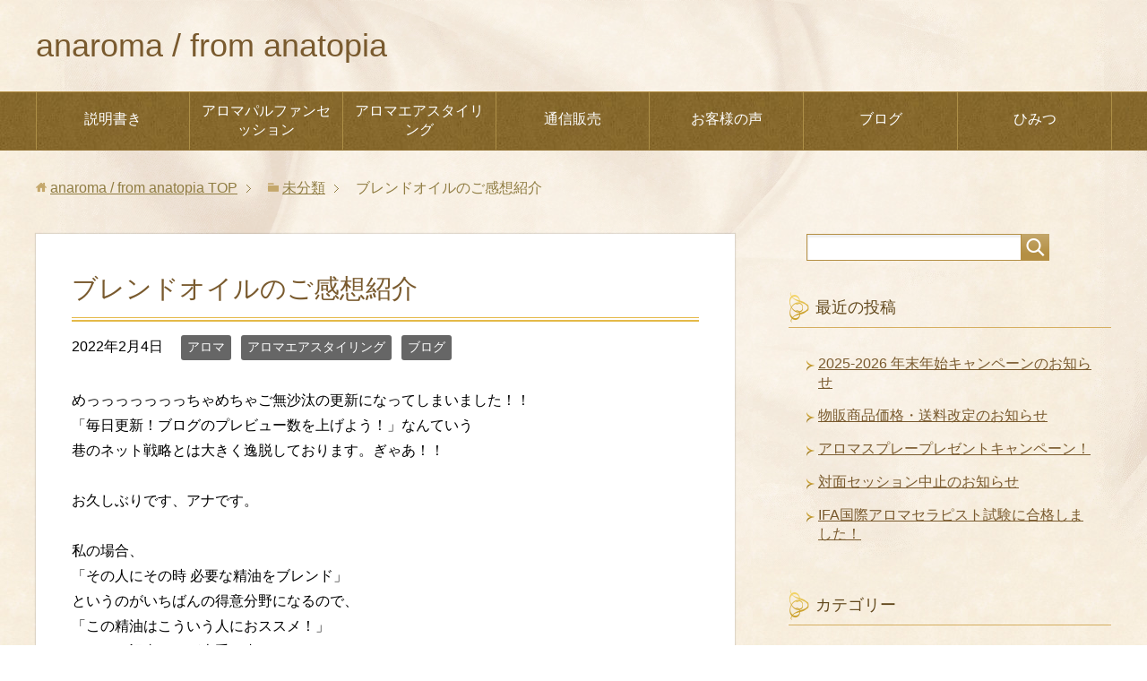

--- FILE ---
content_type: text/html; charset=UTF-8
request_url: http://anaroma.anatopia.info/2022/02/04/%E3%83%96%E3%83%AC%E3%83%B3%E3%83%89%E3%82%AA%E3%82%A4%E3%83%AB%E3%81%AE%E3%81%94%E6%84%9F%E6%83%B3%E7%B4%B9%E4%BB%8B/
body_size: 9962
content:
<!DOCTYPE html>
<html lang="ja"
      class="col2">
<head prefix="og: http://ogp.me/ns# fb: http://ogp.me/ns/fb#">

    <title>ブレンドオイルのご感想紹介 | anaroma / from anatopia</title>
    <meta charset="UTF-8">
    <meta http-equiv="X-UA-Compatible" content="IE=edge">
	        <meta name="viewport" content="width=device-width, initial-scale=1.0">
			            <meta name="keywords" content="アロマ,アロマエアスタイリング,ブログ,アロマエアスタイリング,空間用アロマ">
				            <meta name="description" content="めっっっっっっっちゃめちゃご無沙汰の更新になってしまいました！！「毎日更新！ブログのプレビュー数を上げよう！」なんていう巷のネット戦略とは大きく逸脱しております。ぎゃあ！！ お久しぶりです、アナです。 私の場合、「その人 …">
		<link rel="canonical" href="http://anaroma.anatopia.info/2022/02/04/%e3%83%96%e3%83%ac%e3%83%b3%e3%83%89%e3%82%aa%e3%82%a4%e3%83%ab%e3%81%ae%e3%81%94%e6%84%9f%e6%83%b3%e7%b4%b9%e4%bb%8b/" />
<link rel='dns-prefetch' href='//s.w.org' />
<link rel='dns-prefetch' href='//c0.wp.com' />
<link rel="alternate" type="application/rss+xml" title="anaroma / from anatopia &raquo; フィード" href="http://anaroma.anatopia.info/feed/" />
<link rel="alternate" type="application/rss+xml" title="anaroma / from anatopia &raquo; コメントフィード" href="http://anaroma.anatopia.info/comments/feed/" />
<link rel="alternate" type="application/rss+xml" title="anaroma / from anatopia &raquo; ブレンドオイルのご感想紹介 のコメントのフィード" href="http://anaroma.anatopia.info/2022/02/04/%e3%83%96%e3%83%ac%e3%83%b3%e3%83%89%e3%82%aa%e3%82%a4%e3%83%ab%e3%81%ae%e3%81%94%e6%84%9f%e6%83%b3%e7%b4%b9%e4%bb%8b/feed/" />
		<script type="text/javascript">
			window._wpemojiSettings = {"baseUrl":"https:\/\/s.w.org\/images\/core\/emoji\/13.0.1\/72x72\/","ext":".png","svgUrl":"https:\/\/s.w.org\/images\/core\/emoji\/13.0.1\/svg\/","svgExt":".svg","source":{"concatemoji":"http:\/\/anaroma.anatopia.info\/wp-includes\/js\/wp-emoji-release.min.js?ver=5.6.16"}};
			!function(e,a,t){var n,r,o,i=a.createElement("canvas"),p=i.getContext&&i.getContext("2d");function s(e,t){var a=String.fromCharCode;p.clearRect(0,0,i.width,i.height),p.fillText(a.apply(this,e),0,0);e=i.toDataURL();return p.clearRect(0,0,i.width,i.height),p.fillText(a.apply(this,t),0,0),e===i.toDataURL()}function c(e){var t=a.createElement("script");t.src=e,t.defer=t.type="text/javascript",a.getElementsByTagName("head")[0].appendChild(t)}for(o=Array("flag","emoji"),t.supports={everything:!0,everythingExceptFlag:!0},r=0;r<o.length;r++)t.supports[o[r]]=function(e){if(!p||!p.fillText)return!1;switch(p.textBaseline="top",p.font="600 32px Arial",e){case"flag":return s([127987,65039,8205,9895,65039],[127987,65039,8203,9895,65039])?!1:!s([55356,56826,55356,56819],[55356,56826,8203,55356,56819])&&!s([55356,57332,56128,56423,56128,56418,56128,56421,56128,56430,56128,56423,56128,56447],[55356,57332,8203,56128,56423,8203,56128,56418,8203,56128,56421,8203,56128,56430,8203,56128,56423,8203,56128,56447]);case"emoji":return!s([55357,56424,8205,55356,57212],[55357,56424,8203,55356,57212])}return!1}(o[r]),t.supports.everything=t.supports.everything&&t.supports[o[r]],"flag"!==o[r]&&(t.supports.everythingExceptFlag=t.supports.everythingExceptFlag&&t.supports[o[r]]);t.supports.everythingExceptFlag=t.supports.everythingExceptFlag&&!t.supports.flag,t.DOMReady=!1,t.readyCallback=function(){t.DOMReady=!0},t.supports.everything||(n=function(){t.readyCallback()},a.addEventListener?(a.addEventListener("DOMContentLoaded",n,!1),e.addEventListener("load",n,!1)):(e.attachEvent("onload",n),a.attachEvent("onreadystatechange",function(){"complete"===a.readyState&&t.readyCallback()})),(n=t.source||{}).concatemoji?c(n.concatemoji):n.wpemoji&&n.twemoji&&(c(n.twemoji),c(n.wpemoji)))}(window,document,window._wpemojiSettings);
		</script>
		<style type="text/css">
img.wp-smiley,
img.emoji {
	display: inline !important;
	border: none !important;
	box-shadow: none !important;
	height: 1em !important;
	width: 1em !important;
	margin: 0 .07em !important;
	vertical-align: -0.1em !important;
	background: none !important;
	padding: 0 !important;
}
</style>
	<link rel='stylesheet' id='sbi_styles-css'  href='http://anaroma.anatopia.info/wp-content/plugins/instagram-feed/css/sbi-styles.min.css?ver=6.10.0' type='text/css' media='all' />
<link rel='stylesheet' id='wp-block-library-css'  href='https://c0.wp.com/c/5.6.16/wp-includes/css/dist/block-library/style.min.css' type='text/css' media='all' />
<style id='wp-block-library-inline-css' type='text/css'>
.has-text-align-justify{text-align:justify;}
</style>
<link rel='stylesheet' id='wp-v-icons-css-css'  href='http://anaroma.anatopia.info/wp-content/plugins/wp-visual-icon-fonts/css/wpvi-fa4.css?ver=5.6.16' type='text/css' media='all' />
<link rel='stylesheet' id='dashicons-css'  href='https://c0.wp.com/c/5.6.16/wp-includes/css/dashicons.min.css' type='text/css' media='all' />
<link rel='stylesheet' id='thickbox-css'  href='https://c0.wp.com/c/5.6.16/wp-includes/js/thickbox/thickbox.css' type='text/css' media='all' />
<link rel='stylesheet' id='formzu_plugin_client-css'  href='http://anaroma.anatopia.info/wp-content/plugins/formzu-wp/css/formzu_plugin_client.css?ver=1757660104' type='text/css' media='all' />
<link rel='stylesheet' id='keni_base-css'  href='http://anaroma.anatopia.info/wp-content/themes/keni71_wp_beauty_gold_201906122008/base.css?ver=5.6.16' type='text/css' media='all' />
<link rel='stylesheet' id='keni_rwd-css'  href='http://anaroma.anatopia.info/wp-content/themes/keni71_wp_beauty_gold_201906122008/rwd.css?ver=5.6.16' type='text/css' media='all' />
<link rel='stylesheet' id='jetpack_css-css'  href='https://c0.wp.com/p/jetpack/9.4.4/css/jetpack.css' type='text/css' media='all' />
<script type='text/javascript' src='https://c0.wp.com/c/5.6.16/wp-includes/js/jquery/jquery.min.js' id='jquery-core-js'></script>
<script type='text/javascript' src='https://c0.wp.com/c/5.6.16/wp-includes/js/jquery/jquery-migrate.min.js' id='jquery-migrate-js'></script>
<link rel="https://api.w.org/" href="http://anaroma.anatopia.info/wp-json/" /><link rel="alternate" type="application/json" href="http://anaroma.anatopia.info/wp-json/wp/v2/posts/430" /><link rel="EditURI" type="application/rsd+xml" title="RSD" href="http://anaroma.anatopia.info/xmlrpc.php?rsd" />
<link rel="wlwmanifest" type="application/wlwmanifest+xml" href="http://anaroma.anatopia.info/wp-includes/wlwmanifest.xml" /> 
<meta name="generator" content="WordPress 5.6.16" />
<link rel='shortlink' href='http://anaroma.anatopia.info/?p=430' />
<link rel="alternate" type="application/json+oembed" href="http://anaroma.anatopia.info/wp-json/oembed/1.0/embed?url=http%3A%2F%2Fanaroma.anatopia.info%2F2022%2F02%2F04%2F%25e3%2583%2596%25e3%2583%25ac%25e3%2583%25b3%25e3%2583%2589%25e3%2582%25aa%25e3%2582%25a4%25e3%2583%25ab%25e3%2581%25ae%25e3%2581%2594%25e6%2584%259f%25e6%2583%25b3%25e7%25b4%25b9%25e4%25bb%258b%2F" />
<link rel="alternate" type="text/xml+oembed" href="http://anaroma.anatopia.info/wp-json/oembed/1.0/embed?url=http%3A%2F%2Fanaroma.anatopia.info%2F2022%2F02%2F04%2F%25e3%2583%2596%25e3%2583%25ac%25e3%2583%25b3%25e3%2583%2589%25e3%2582%25aa%25e3%2582%25a4%25e3%2583%25ab%25e3%2581%25ae%25e3%2581%2594%25e6%2584%259f%25e6%2583%25b3%25e7%25b4%25b9%25e4%25bb%258b%2F&#038;format=xml" />
<style type='text/css'>img#wpstats{display:none}</style>
<!-- Jetpack Open Graph Tags -->
<meta property="og:type" content="article" />
<meta property="og:title" content="ブレンドオイルのご感想紹介" />
<meta property="og:url" content="http://anaroma.anatopia.info/2022/02/04/%e3%83%96%e3%83%ac%e3%83%b3%e3%83%89%e3%82%aa%e3%82%a4%e3%83%ab%e3%81%ae%e3%81%94%e6%84%9f%e6%83%b3%e7%b4%b9%e4%bb%8b/" />
<meta property="og:description" content="めっっっっっっっちゃめちゃご無沙汰の更新になってしまいました！！「毎日更新！ブログのプレビュー数を上げよう！」&hellip;" />
<meta property="article:published_time" content="2022-02-04T10:59:58+00:00" />
<meta property="article:modified_time" content="2022-02-04T11:01:15+00:00" />
<meta property="og:site_name" content="anaroma / from anatopia" />
<meta property="og:image" content="http://anaroma.anatopia.info/wp-content/uploads/2019/06/写真データ⑥.jpg" />
<meta property="og:image:width" content="4082" />
<meta property="og:image:height" content="2758" />
<meta property="og:locale" content="ja_JP" />
<meta name="twitter:creator" content="@ana_takamura" />
<meta name="twitter:text:title" content="ブレンドオイルのご感想紹介" />
<meta name="twitter:image" content="http://anaroma.anatopia.info/wp-content/uploads/2019/06/写真データ⑥.jpg?w=640" />
<meta name="twitter:card" content="summary_large_image" />

<!-- End Jetpack Open Graph Tags -->
<link rel="icon" href="http://anaroma.anatopia.info/wp-content/uploads/2019/06/cropped-1-32x32.png" sizes="32x32" />
<link rel="icon" href="http://anaroma.anatopia.info/wp-content/uploads/2019/06/cropped-1-192x192.png" sizes="192x192" />
<link rel="apple-touch-icon" href="http://anaroma.anatopia.info/wp-content/uploads/2019/06/cropped-1-180x180.png" />
<meta name="msapplication-TileImage" content="http://anaroma.anatopia.info/wp-content/uploads/2019/06/cropped-1-270x270.png" />
    <!--[if lt IE 9]>
    <script src="http://anaroma.anatopia.info/wp-content/themes/keni71_wp_beauty_gold_201906122008/js/html5.js"></script><![endif]-->
	

</head>
    <body class="post-template-default single single-post postid-430 single-format-standard">
	
    <div class="container">
        <header id="top" class="site-header ">
            <div class="site-header-in">
                <div class="site-header-conts">
					                        <p class="site-title"><a
                                    href="http://anaroma.anatopia.info">anaroma / from anatopia</a>
                        </p>
					                </div>
            </div>
			                <!--▼グローバルナビ-->
                <nav class="global-nav">
                    <div class="global-nav-in">
                        <div class="global-nav-panel"><span class="btn-global-nav icon-gn-menu">メニュー</span></div>
                        <ul id="menu">
							<li class="menu-item menu-item-type-post_type menu-item-object-page menu-item-has-children menu-item-194"><a href="http://anaroma.anatopia.info/about/">説明書き</a>
<ul class="sub-menu">
	<li class="menu-item menu-item-type-post_type menu-item-object-page menu-item-198"><a href="http://anaroma.anatopia.info/about/ana/">運営している人について</a></li>
	<li class="menu-item menu-item-type-post_type menu-item-object-page menu-item-199"><a href="http://anaroma.anatopia.info/about/greenbreath/">使用している精油について</a></li>
</ul>
</li>
<li class="menu-item menu-item-type-post_type menu-item-object-page menu-item-77"><a href="http://anaroma.anatopia.info/aroma-parfumne/">アロマパルファンセッション</a></li>
<li class="menu-item menu-item-type-post_type menu-item-object-page menu-item-207"><a href="http://anaroma.anatopia.info/airstyling/">アロマエアスタイリング</a></li>
<li class="menu-item menu-item-type-post_type menu-item-object-page menu-item-has-children menu-item-240"><a href="http://anaroma.anatopia.info/shop/">通信販売</a>
<ul class="sub-menu">
	<li class="menu-item menu-item-type-post_type menu-item-object-page menu-item-607"><a href="http://anaroma.anatopia.info/2025-2026-%e5%b9%b4%e6%9c%ab%e5%b9%b4%e5%a7%8b%e3%82%ad%e3%83%a3%e3%83%b3%e3%83%9a%e3%83%bc%e3%83%b3/">2025-2026 年末年始キャンペーン</a></li>
</ul>
</li>
<li class="menu-item menu-item-type-post_type menu-item-object-page menu-item-113"><a href="http://anaroma.anatopia.info/voice/">お客様の声</a></li>
<li class="menu-item menu-item-type-taxonomy menu-item-object-category current-post-ancestor current-menu-parent current-post-parent menu-item-89"><a href="http://anaroma.anatopia.info/category/%e3%83%96%e3%83%ad%e3%82%b0/">ブログ</a></li>
<li class="menu-item menu-item-type-post_type menu-item-object-post menu-item-483"><a href="http://anaroma.anatopia.info/2022/08/17/free/">ひみつ</a></li>
                        </ul>
                    </div>
                </nav>
                <!--▲グローバルナビ-->
			        </header>
		        <!--▲サイトヘッダー-->

<div class="main-body">
<div class="main-body-in">

		<nav class="breadcrumbs">
			<ol class="breadcrumbs-in" itemscope itemtype="http://schema.org/BreadcrumbList">
				<li class="bcl-first" itemprop="itemListElement" itemscope itemtype="http://schema.org/ListItem">
	<a itemprop="item" href="http://anaroma.anatopia.info"><span itemprop="name">anaroma / from anatopia</span> TOP</a>
	<meta itemprop="position" content="1" />
</li>
<li itemprop="itemListElement" itemscope itemtype="http://schema.org/ListItem">
	<a itemprop="item" href="http://anaroma.anatopia.info/category/%e6%9c%aa%e5%88%86%e9%a1%9e/"><span itemprop="name">未分類</span></a>
	<meta itemprop="position" content="2" />
</li>
<li class="bcl-last">ブレンドオイルのご感想紹介</li>
			</ol>
		</nav>
	
	<!--▼メインコンテンツ-->
	<main>
	<div class="main-conts">

		<!--記事-->
		<article id="post-430" class="section-wrap post-430 post type-post status-publish format-standard has-post-thumbnail category-7 category-28 category-5 tag-24 tag-27">
			<div class="section-in">

			<header class="article-header">
				<h1 class="section-title" itemprop="headline">ブレンドオイルのご感想紹介</h1>
				<p class="post-date"><time datetime="2022-02-04" itemprop="datePublished" content="2022-02-04" >2022年2月4日</time></p>
				<meta itemprop="dateModified" content="2022-02-04">
								<div class="post-cat">
<span class="cat cat007" style="background-color: #666;"><a href="http://anaroma.anatopia.info/category/%e3%83%96%e3%83%ad%e3%82%b0/%e3%82%a2%e3%83%ad%e3%83%9e/" style="color: #FFF;">アロマ</a></span>
<span class="cat cat028" style="background-color: #666;"><a href="http://anaroma.anatopia.info/category/%e3%83%96%e3%83%ad%e3%82%b0/%e3%82%a2%e3%83%ad%e3%83%9e/%e3%82%a2%e3%83%ad%e3%83%9e%e3%82%a8%e3%82%a2%e3%82%b9%e3%82%bf%e3%82%a4%e3%83%aa%e3%83%b3%e3%82%b0/" style="color: #FFF;">アロマエアスタイリング</a></span>
<span class="cat cat005" style="background-color: #666;"><a href="http://anaroma.anatopia.info/category/%e3%83%96%e3%83%ad%e3%82%b0/" style="color: #FFF;">ブログ</a></span>

</div>
							</header>

			<div class="article-body">
			
<p>めっっっっっっっちゃめちゃご無沙汰の更新になってしまいました！！<br>「毎日更新！ブログのプレビュー数を上げよう！」なんていう<br>巷のネット戦略とは大きく逸脱しております。ぎゃあ！！<br><br>お久しぶりです、アナです。<br><br>私の場合、<br>「その人にその時 必要な精油をブレンド」<br>というのがいちばんの得意分野になるので、<br>「この精油はこういう人におススメ！」<br>みたいな記事とかが上手く書けないのですよね…<br>同じ精油でも、使う人によって引き出されるエネルギーが違うもので…<br>（ブレンドするときに、同じ種類の精油でも「この瓶ならOK」とかあります）<br><br>かつ、総合的なエネルギーで効果が発動するようにブレンドするので、<br>本当に記事に書きにくい…っ！！<br><br>そんな中、お客様より <a rel="noreferrer noopener" href="https://anaroma.anatopia.info/shop/" target="_blank">空間用アロマオイル</a>の、<br>『「今のあなた」に合わせたオリジナルブレンド』へご感想をいただいたので<br>ご紹介させていただきます。</p>



<div class="wp-block-group has-background" style="background-color:#fff8c8"><div class="wp-block-group__inner-container">
<h4>枝さんより（「今のあなた」に合わせたオリジナルブレンド）2022/02/03</h4>



<p>まず、アロマを受け取った時に美味しそうな香りだな～と思いました。<br>とりあえずアナさんのアロマをゲットした際は、いただくメッセージはまだ読まないで、先に自分で香りを確かめて感じてみるようにしています。<br><br>今までのアロマは体の奥深くに浸透していったり、<br>頭の上の方に突き抜けていく感覚のものでしたが、<br>今回は何度確かめてみても、体の内側、とにかく内臓の辺りに落ちていく感じ。<br>胴体の内側全体に羊膜のような柔らかい繊細な膜が張られるイメージ。<br>アンドロイドとか人形とか人型の何かに内臓擬きを優しく施すイメージも浮かびました。足のない幽霊に義足をつけるやつとかも。笑<br>また、言葉としては、「implant」「擬態」という言葉が浮かびました。<br>美味しそうな第一印象とその実態のギャップが非常に興味深く、アナさんやるな、と思いました。<br><br>そしていただいたメッセージを読むと、キーワードとして「ステルス」とあり、わかるようなわからないような感想を抱きましたが、アナさんメッセージあるあるで、結果的に当たるのです。笑<br>わかるようなわからないような辺りを突いてくるのがいつも非常にお上手です。<br>今度はその角度からそこを刺してきたか～と毎度驚かされます。<br>円周率は小学生公式で3.14に統一されてるんだったかと思いますが(うろ覚え)、実際は3.14159&#8230;と続くわけであって、アナさんのメッセージとかって3.14の続きを突き付けてくれます。<br>ああ、あったよな。君いたよな、ってなります。意味不明だったらごめんなさい。</p>



<p>今回も感謝です。ありがとうございます。</p>
</div></div>



<p>「考えるな！感じろ！」を地で行くようなパルファン＆ブレンドオイル、<br>お手元に迎えてみてくださいね。<br><br>精油たちはほんっとに優しく あなたをサポートしてくれます！<br>（私のコンサル・ブロック解除セッションとは大違いです…笑）</p>
			</div><!--article-body-->

						
						<div class="post-tag">
			<p>タグ : <a href="http://anaroma.anatopia.info/tag/%e3%82%a2%e3%83%ad%e3%83%9e%e3%82%a8%e3%82%a2%e3%82%b9%e3%82%bf%e3%82%a4%e3%83%aa%e3%83%b3%e3%82%b0/" rel="tag">アロマエアスタイリング</a>, <a href="http://anaroma.anatopia.info/tag/%e7%a9%ba%e9%96%93%e7%94%a8%e3%82%a2%e3%83%ad%e3%83%9e/" rel="tag">空間用アロマ</a></p>
			</div>
			<div class="contents related-articles related-articles-thumbs01">
<h2 id="keni-relatedposts">関連記事</h2>
<ul class="keni-relatedposts-list">
<li><p><a href="http://anaroma.anatopia.info/2021/01/13/20210113/" title="2021年新年サービスへのご感想をいただきました！1">2021年新年サービスへのご感想をいただきました！1</a></p></li>
<li><div class="related-thumb"><a href="http://anaroma.anatopia.info/2022/08/17/free/" title="変わり種セッションのご案内"><img src="http://anaroma.anatopia.info/wp-content/uploads/2022/08/maruhi_mark-1-100x100.png" class="relation-image"></a></div><p><a href="http://anaroma.anatopia.info/2022/08/17/free/" title="変わり種セッションのご案内">変わり種セッションのご案内</a></p></li>
<li><div class="related-thumb"><a href="http://anaroma.anatopia.info/2023/06/12/202306campaign/" title="アロマスプレープレゼントキャンペーン！"><img src="http://anaroma.anatopia.info/wp-content/uploads/2023/06/25027527_s-100x100.jpg" class="relation-image"></a></div><p><a href="http://anaroma.anatopia.info/2023/06/12/202306campaign/" title="アロマスプレープレゼントキャンペーン！">アロマスプレープレゼントキャンペーン！</a></p></li>
<li><p><a href="http://anaroma.anatopia.info/2021/01/01/2021newyear/" title="【2021年1月限定サービス】オリジナル空間用アロマオイルをブレンドします">【2021年1月限定サービス】オリジナル空間用アロマオイルをブレンドします</a></p></li>
<li><div class="related-thumb"><a href="http://anaroma.anatopia.info/2022/02/04/20220204/" title="anaromaを拡散してほしいな！キャンペーンのお知らせ"><img src="http://anaroma.anatopia.info/wp-content/uploads/2022/02/syoukai_business_man-100x100.png" class="relation-image"></a></div><p><a href="http://anaroma.anatopia.info/2022/02/04/20220204/" title="anaromaを拡散してほしいな！キャンペーンのお知らせ">anaromaを拡散してほしいな！キャンペーンのお知らせ</a></p></li>
</ul>
</div>
			<div class="page-nav-bf cont-nav">
<p class="page-nav-next">「<a href="http://anaroma.anatopia.info/2022/02/04/20220204/" rel="next">anaromaを拡散してほしいな！キャンペーンのお知らせ</a>」</p>
<p class="page-nav-prev">「<a href="http://anaroma.anatopia.info/2021/03/10/1-5/" rel="prev">アロマストリーム販売終了のお知らせ</a>」</p>
			</div>
			
			<section id="comments" class="comments-area">
			
<!-- You can start editing here. -->


			<!-- If comments are open, but there are no comments. -->

	 	<div id="respond" class="comment-respond">
		<h3 id="reply-title" class="comment-reply-title">コメントを残す <small><a rel="nofollow" id="cancel-comment-reply-link" href="/2022/02/04/%E3%83%96%E3%83%AC%E3%83%B3%E3%83%89%E3%82%AA%E3%82%A4%E3%83%AB%E3%81%AE%E3%81%94%E6%84%9F%E6%83%B3%E7%B4%B9%E4%BB%8B/#respond" style="display:none;">コメントをキャンセル</a></small></h3><form action="http://anaroma.anatopia.info/wp-comments-post.php" method="post" id="commentform" class="comment-form" novalidate><div class="comment-form-author"><p><label for="author"><small>名前 <span class="required"> (必須) </span></small></label></p><p><input id="author" class="w50" name="author" type="text" value="" size="30" aria-required='true' /></p></div>
<div class="comment-form-email comment-form-mail"><p><label for="email"><small>メールアドレス（公開されません） <span class="required"> (必須) </span></small></label></p> <p><input id="email" class="w50" name="email" type="email" value="" size="30" aria-required='true' /></p></div>
<div class="comment-form-url"><p><label for="url"><small>ウェブサイト</small></label></p><p><input id="url" class="w50" name="url" type="url" value="" size="30" /></p></div>
<p class="comment-form-cookies-consent"><input id="wp-comment-cookies-consent" name="wp-comment-cookies-consent" type="checkbox" value="yes" /> <label for="wp-comment-cookies-consent">次回のコメントで使用するためブラウザーに自分の名前、メールアドレス、サイトを保存する。</label></p>
<p class="comment-form-comment m0-b"><label for="comment"><small>コメント</small></label></p><p><textarea id="comment" name="comment" class="w90" cols="45" rows="8" maxlength="65525" aria-required="true" required="required"></textarea></p><p class="form-submit"><p class="al-c"><button name="submit" type="submit" id="submit" class="submit btn btn-form01" value="コメントを送信"><span>コメント送信</span></button></p> <input type='hidden' name='comment_post_ID' value='430' id='comment_post_ID' />
<input type='hidden' name='comment_parent' id='comment_parent' value='0' />
</p><input type="hidden" id="ak_js" name="ak_js" value="23"/><textarea name="ak_hp_textarea" cols="45" rows="8" maxlength="100" style="display: none !important;"></textarea></form>	</div><!-- #respond -->
				</section>

			</div><!--section-in-->
		</article><!--記事-->


	</div><!--main-conts-->
	</main>
	<!--▲メインコンテンツ-->

	    <!--▼サブコンテンツ-->
    <aside class="sub-conts sidebar">
		<section id="search-2" class="section-wrap widget-conts widget_search"><div class="section-in"><form method="get" id="searchform" action="http://anaroma.anatopia.info/">
	<div class="search-box">
		<input class="search" type="text" value="" name="s" id="s"><button id="searchsubmit" class="btn-search"><img alt="検索" width="32" height="20" src="http://anaroma.anatopia.info/wp-content/themes/keni71_wp_beauty_gold_201906122008/images/icon/icon-btn-search.png"></button>
	</div>
</form></div></section>
		<section id="recent-posts-2" class="section-wrap widget-conts widget_recent_entries"><div class="section-in">
		<h3 class="section-title">最近の投稿</h3>
		<ul>
											<li>
					<a href="http://anaroma.anatopia.info/2025/12/15/2025-2026/">2025-2026 年末年始キャンペーンのお知らせ</a>
									</li>
											<li>
					<a href="http://anaroma.anatopia.info/2024/12/13/20241213kaitei/">物販商品価格・送料改定のお知らせ</a>
									</li>
											<li>
					<a href="http://anaroma.anatopia.info/2023/06/12/202306campaign/">アロマスプレープレゼントキャンペーン！</a>
									</li>
											<li>
					<a href="http://anaroma.anatopia.info/2023/05/15/20230515/">対面セッション中止のお知らせ</a>
									</li>
											<li>
					<a href="http://anaroma.anatopia.info/2022/12/23/ifa%e5%9b%bd%e9%9a%9b%e3%82%a2%e3%83%ad%e3%83%9e%e3%82%bb%e3%83%a9%e3%83%94%e3%82%b9%e3%83%88%e8%a9%a6%e9%a8%93%e3%81%ab%e5%90%88%e6%a0%bc%e3%81%97%e3%81%be%e3%81%97%e3%81%9f%ef%bc%81/">IFA国際アロマセラピスト試験に合格しました！</a>
									</li>
					</ul>

		</div></section><section id="categories-2" class="section-wrap widget-conts widget_categories"><div class="section-in"><h3 class="section-title">カテゴリー</h3>
			<ul>
					<li class="cat-item cat-item-45"><a href="http://anaroma.anatopia.info/category/%e3%83%96%e3%83%ad%e3%82%b0/%e3%82%a2%e3%83%ad%e3%83%9e/ifa/">IFA</a>
</li>
	<li class="cat-item cat-item-7"><a href="http://anaroma.anatopia.info/category/%e3%83%96%e3%83%ad%e3%82%b0/%e3%82%a2%e3%83%ad%e3%83%9e/">アロマ</a>
</li>
	<li class="cat-item cat-item-28"><a href="http://anaroma.anatopia.info/category/%e3%83%96%e3%83%ad%e3%82%b0/%e3%82%a2%e3%83%ad%e3%83%9e/%e3%82%a2%e3%83%ad%e3%83%9e%e3%82%a8%e3%82%a2%e3%82%b9%e3%82%bf%e3%82%a4%e3%83%aa%e3%83%b3%e3%82%b0/">アロマエアスタイリング</a>
</li>
	<li class="cat-item cat-item-17"><a href="http://anaroma.anatopia.info/category/%e3%83%96%e3%83%ad%e3%82%b0/%e3%82%a2%e3%83%ad%e3%83%9e/%e3%82%a2%e3%83%ad%e3%83%9e%e3%83%91%e3%83%ab%e3%83%95%e3%82%a1%e3%83%b3/">アロマパルファン</a>
</li>
	<li class="cat-item cat-item-30"><a href="http://anaroma.anatopia.info/category/%e3%81%8a%e5%ae%a2%e6%a7%98%e3%81%ae%e5%a3%b0/">お客様の声</a>
</li>
	<li class="cat-item cat-item-32"><a href="http://anaroma.anatopia.info/category/%e3%81%8a%e7%9f%a5%e3%82%89%e3%81%9b/">お知らせ</a>
</li>
	<li class="cat-item cat-item-5"><a href="http://anaroma.anatopia.info/category/%e3%83%96%e3%83%ad%e3%82%b0/">ブログ</a>
</li>
	<li class="cat-item cat-item-6"><a href="http://anaroma.anatopia.info/category/%e3%83%96%e3%83%ad%e3%82%b0/%e3%82%88%e3%81%97%e3%81%aa%e3%81%97%e3%81%94%e3%81%a8/">よしなしごと</a>
</li>
			</ul>

			</div></section><section id="text-3" class="section-wrap widget-conts widget_text"><div class="section-in"><h3 class="section-title">プロフィール</h3>			<div class="textwidget"><p><img loading="lazy" class="size-medium wp-image-116 aligncenter" src="https://anaroma.anatopia.info/wp-content/uploads/2019/07/1562852275340_2-226x300.jpg" alt="" width="226" height="300" srcset="http://anaroma.anatopia.info/wp-content/uploads/2019/07/1562852275340_2-226x300.jpg 226w, http://anaroma.anatopia.info/wp-content/uploads/2019/07/1562852275340_2.jpg 334w" sizes="(max-width: 226px) 100vw, 226px" />タカムラアナ。<br />
<strong><a href="https://anatopia.info/" target="_blank" rel="noopener">ブロック解除屋</a></strong>で<strong><a href="https://ameblo.jp/onikumaru/" target="_blank" rel="noopener">役者</a></strong>で調香師。</p>
<p>目の前に来たものを片っ端から片付けてたら<br />
こんな肩書きになってしまいました。</p>
<p>最終的には錬金術師になろうと思う。</p>
<p>このサイトは私の提供しているもののうち、<br />
アロマに関するものについて紹介しています。</p>
<p>【アロマ関連保有資格】<br data-rich-text-line-break="true" />・<a href="https://www.aromakankyo.or.jp/" target="_blank" rel="noreferrer noopener" data-type="URL" data-id="https://www.aromakankyo.or.jp/">AEAJ</a>　アロマテラピーインストラクター<br data-rich-text-line-break="true" />・AEAJ　アロマセラピスト<br data-rich-text-line-break="true" />・<a href="https://aroma-parfumne.com/" target="_blank" rel="noreferrer noopener" data-type="URL" data-id="https://aroma-parfumne.com/">APAJ</a>　アロマパルファニスト<br data-rich-text-line-break="true" />・APAJ　アロマエアスタイリスト<br />
・<a href="https://ifaroma.org/ja_JP/home" target="_blank" rel="noopener">IFA</a>　国際アロマセラピスト</p>
</div>
		</div></section><section id="text-2" class="section-wrap widget-conts widget_text"><div class="section-in"><h3 class="section-title">タカムラアナtwitter</h3>			<div class="textwidget"><p><a class="twitter-timeline" href="https://twitter.com/ana_takamura?ref_src=twsrc%5Etfw" data-tweet-limit="2">Tweets by ana_takamura</a> <script async src="https://platform.twitter.com/widgets.js" charset="utf-8"></script></p>
</div>
		</div></section><section id="archives-2" class="section-wrap widget-conts widget_archive"><div class="section-in"><h3 class="section-title">アーカイブ</h3>
			<ul>
					<li><a href='http://anaroma.anatopia.info/2025/12/'>2025年12月</a></li>
	<li><a href='http://anaroma.anatopia.info/2024/12/'>2024年12月</a></li>
	<li><a href='http://anaroma.anatopia.info/2023/06/'>2023年6月</a></li>
	<li><a href='http://anaroma.anatopia.info/2023/05/'>2023年5月</a></li>
	<li><a href='http://anaroma.anatopia.info/2022/12/'>2022年12月</a></li>
	<li><a href='http://anaroma.anatopia.info/2022/08/'>2022年8月</a></li>
	<li><a href='http://anaroma.anatopia.info/2022/02/'>2022年2月</a></li>
	<li><a href='http://anaroma.anatopia.info/2021/08/'>2021年8月</a></li>
	<li><a href='http://anaroma.anatopia.info/2021/03/'>2021年3月</a></li>
	<li><a href='http://anaroma.anatopia.info/2021/02/'>2021年2月</a></li>
	<li><a href='http://anaroma.anatopia.info/2021/01/'>2021年1月</a></li>
	<li><a href='http://anaroma.anatopia.info/2020/12/'>2020年12月</a></li>
	<li><a href='http://anaroma.anatopia.info/2020/05/'>2020年5月</a></li>
	<li><a href='http://anaroma.anatopia.info/2020/04/'>2020年4月</a></li>
	<li><a href='http://anaroma.anatopia.info/2019/11/'>2019年11月</a></li>
	<li><a href='http://anaroma.anatopia.info/2019/08/'>2019年8月</a></li>
	<li><a href='http://anaroma.anatopia.info/2019/07/'>2019年7月</a></li>
			</ul>

			</div></section>    </aside>
    <!--▲サブコンテンツ-->

	
</div>
</div>

<!--▼サイトフッター-->
<footer class="site-footer">
	<div class="site-footer-in">
	<div class="site-footer-conts">
		<ul class="site-footer-nav"><li id="menu-item-75" class="menu-item menu-item-type-post_type menu-item-object-page menu-item-privacy-policy menu-item-75"><a href="http://anaroma.anatopia.info/privacy-policy/">プライバシーポリシー</a></li>
<li id="menu-item-76" class="menu-item menu-item-type-post_type menu-item-object-page menu-item-76"><a href="http://anaroma.anatopia.info/s10102613/">お問い合わせ</a></li>
</ul>
	</div>
	</div>
	<div class="copyright">
		<p><small>(C) 2019 anaroma / from anatopia</small></p>
	</div>
</footer>
<!--▲サイトフッター-->


<!--▼ページトップ-->
<p class="page-top"><a href="#top"><img class="over" src="http://anaroma.anatopia.info/wp-content/themes/keni71_wp_beauty_gold_201906122008/images/common/page-top_off.png" width="80" height="80" alt="ページの先頭へ"></a></p>
<!--▲ページトップ-->

</div><!--container-->

<!-- Instagram Feed JS -->
<script type="text/javascript">
var sbiajaxurl = "http://anaroma.anatopia.info/wp-admin/admin-ajax.php";
</script>
<script type='text/javascript' id='thickbox-js-extra'>
/* <![CDATA[ */
var thickboxL10n = {"next":"\u6b21\u3078 >","prev":"< \u524d\u3078","image":"\u753b\u50cf","of":"\/","close":"\u9589\u3058\u308b","noiframes":"\u3053\u306e\u6a5f\u80fd\u3067\u306f iframe \u304c\u5fc5\u8981\u3067\u3059\u3002\u73fe\u5728 iframe \u3092\u7121\u52b9\u5316\u3057\u3066\u3044\u308b\u304b\u3001\u5bfe\u5fdc\u3057\u3066\u3044\u306a\u3044\u30d6\u30e9\u30a6\u30b6\u30fc\u3092\u4f7f\u3063\u3066\u3044\u308b\u3088\u3046\u3067\u3059\u3002","loadingAnimation":"http:\/\/anaroma.anatopia.info\/wp-includes\/js\/thickbox\/loadingAnimation.gif"};
/* ]]> */
</script>
<script type='text/javascript' src='https://c0.wp.com/c/5.6.16/wp-includes/js/thickbox/thickbox.js' id='thickbox-js'></script>
<script type='text/javascript' src='http://anaroma.anatopia.info/wp-content/plugins/formzu-wp/js/trim_formzu_fixed_widget_layer.js?ver=1757660104' id='trim_formzu_fixed_widget_layer-js'></script>
<script type='text/javascript' src='http://anaroma.anatopia.info/wp-content/plugins/formzu-wp/js/formzu_resize_thickbox.js?ver=1757660104' id='formzu_resize_thickbox-js'></script>
<script type='text/javascript' src='http://anaroma.anatopia.info/wp-content/themes/keni71_wp_beauty_gold_201906122008/js/socialButton.js?ver=5.6.16' id='my-social-js'></script>
<script type='text/javascript' src='http://anaroma.anatopia.info/wp-content/themes/keni71_wp_beauty_gold_201906122008/js/utility.js?ver=5.6.16' id='my-utility-js'></script>
<script type='text/javascript' src='https://c0.wp.com/c/5.6.16/wp-includes/js/wp-embed.min.js' id='wp-embed-js'></script>
<script src='https://stats.wp.com/e-202604.js' defer></script>
<script>
	_stq = window._stq || [];
	_stq.push([ 'view', {v:'ext',j:'1:9.4.4',blog:'163932516',post:'430',tz:'9',srv:'anaroma.anatopia.info'} ]);
	_stq.push([ 'clickTrackerInit', '163932516', '430' ]);
</script>
	

</body>
</html>